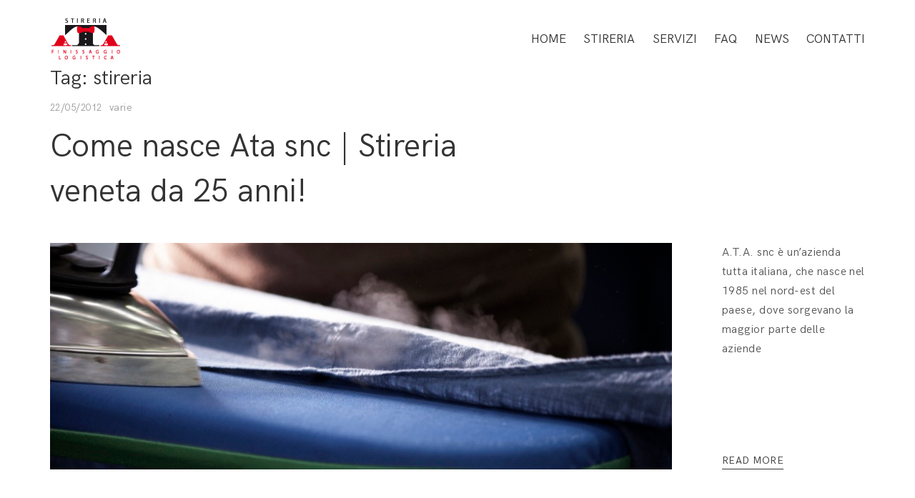

--- FILE ---
content_type: application/javascript
request_url: https://www.atasnc.it/wp-content/themes/halena/js/script.js?ver=1.5.9
body_size: 10598
content:
// JavaScript Document
(function ($) {
	"use strict";
	// makes sure the whole site is loaded	
	$(window).on('load', function () {

		// will first fade out the loading animation
		$(".preloader").fadeOut(500, function () {
			$("body").css({ 'visibility': 'visible' });
		});

		// if (!(/Android|iPhone|iPad|iPod|BlackBerry/i).test(navigator.userAgent || navigator.vendor || window.opera)) {
		// 	// youtube video
		// 	$(".player").each(function () {
		// 		var $this = $(this);
		// 		if ($this.hasClass('player-yt')) {
		// 			$this.YTPlayer();
		// 		}
		// 		else if ($this.hasClass('player-vimeo')) {
		// 			$this.vimeo_player();
		// 		}
		// 		//$(this).YTPlayer();
		// 	});
		// }
		// else {
		// 	// youtube video fallback
		// 	$(".player").each(function () {
		// 		$(this).addClass('player-background');
		// 	});
		// 	$('.section-video-controls').css({ 'display': 'none' });
		// }

		// youtube video
		$(".player").each(function () {
			var $this = $(this);

			if (!(/Android|iPhone|iPad|iPod|BlackBerry/i).test(navigator.userAgent || navigator.vendor || window.opera) || $this.hasClass('has-mobile-video')) {
				if ($this.hasClass('player-yt')) {
					$this.YTPlayer();
				}
				else if ($this.hasClass('player-vimeo')) {
					$this.vimeo_player();
				}
				//$(this).YTPlayer();
			}
			else {
				// youtube video fallback
				$this.addClass('player-background');
				$('.section-video-controls').css({ 'display': 'none' });
			}
		})

		if (!(/Android|iPhone|iPad|iPod|BlackBerry/i).test(navigator.userAgent || navigator.vendor || window.opera)) {
			// skrollr
			skrollr.init({
				smoothScrolling: false,
				mobileDeceleration: 0.004,
				forceHeight: false
			});
		}
		else if ($('body').hasClass('has-parallax-mobile')) {
			// skrollr
			skrollr.init({
				mobileCheck: function () {
					//hack - forces mobile version to be off
					return false;
				},
				smoothScrolling: false,
				mobileDeceleration: 0.004,
				forceHeight: false
			});
			$(".agni-slides").css({ "touch-action": "auto" });

		}
		else {
			// skrollr fallback
			$('html').addClass('no-Skrollr');
		}


		// Newsletter Popup window
		$('.agni-popup-box').each(function () {
			var $this = $(this);
			var visits = Cookies.get('visits') || 0;
			visits++;

			Cookies.set('visits', visits, { expires: 1, path: '/' });

			if (Cookies.get('visits') > 1) {
				$this.removeClass('agni-popup-box-show');
			}
			else {
				$this.addClass('agni-popup-box-show');
			}

			$this.find('.agni-popup-box-overlay, .agni-popup-box-close').on('click', function () {
				$this.removeClass('agni-popup-box-show');
			});

		})

	})

	jQuery(document).on('ready', function () {
		/*$('body:not(.vc_editor) .preloader').each(function(){
			if( $(this).data('preloader-style') == '1' ){
				$('body').jpreLoader({
					splashID: "#preloader-1",
					loaderVPos: '50%',
					autoClose: $(this).data('close-button'),
					closeBtnText: $(this).data('close-button-text'),
				}, function(){
					// callback
				});
			}
		})	*/
		//$("body").css({'visibility':'visible'}); 

		if ((/Android|iPhone|iPad|iPod|BlackBerry/i).test(navigator.userAgent || navigator.vendor || window.opera) && !$('body').hasClass('has-animation-mobile')) {
			$("div").removeClass('animate');
		}
		// browser check
		var is_chrome = navigator.userAgent.indexOf('Chrome') > -1;
		var is_explorer = navigator.userAgent.indexOf('MSIE') > -1 || navigator.appVersion.indexOf('Trident/') > 0;
		var is_firefox = navigator.userAgent.indexOf('Firefox') > -1;
		var is_safari = navigator.userAgent.indexOf("Safari") > -1;
		var is_opera = !!window.opera || navigator.userAgent.indexOf(' OPR/') >= 0;
		if ((is_chrome) && (is_safari)) { is_safari = false; }

		if (is_safari) {
			$('html').addClass('safari');
		}
		else if (is_explorer) {
			$('html').addClass('ie');
		}
		else if (is_firefox) {
			$('html').addClass('firefox');
		}
		else if (is_opera) {
			$('html').addClass('opera');
		}
		else {
			$('html').addClass('chrome');
		}

		// back to top			
		var offset = 400;
		var duration = 1000;
		$('.back-to-top').fadeOut(duration);
		$(window).on('scroll', function () {
			($(this).scrollTop() > offset) ? $('.back-to-top').fadeIn(duration) : $('.back-to-top').fadeOut(duration);
		});

		$('.back-to-top').on('click', function (event) {
			event.preventDefault();
			$('html, body').animate({ scrollTop: 0 }, duration);
			return false;
		})

		$.fn.agni_content_min_height_detection = function () {
			var $footer_height = $('.site-footer').height();
			var $header_height = $('.header-navigation-menu:not(.transparent-header-menu)').height();
			var $window_height = window.innerHeight;
			var new_height = $window_height - ($footer_height + $header_height);
			$("#content").css({ 'min-height': new_height + "px" })

		}
		if (window.innerHeight >= $(document).height()) {
			$(document).agni_content_min_height_detection();
		}

		// one page scroll
		$('.page-scroll a').on('click', function (event) {
			if ($(this).is('[href*="#"]')) {
				$('html, body').stop().animate({
					scrollTop: ($('.header-sticky').height() && !$('.header-sticky').hasClass('side-header-menu')) ? $(this.hash).offset().top - 50 : $(this.hash).offset().top,
				}, 1500, 'easeInOutExpo');
				event.preventDefault();
			}
		});

		// Agni Slider Image width Calculation
		$.fn.agni_slider_img_custom_width_calc = function () {
			$(this).each(function () {
				if (window.innerWidth >= 768 && window.innerWidth <= 991) {
					$(this).find('img').css({ 'max-width': $(this).data('width-tab') });
				}
				else if (window.innerWidth <= 767) {
					$(this).find('img').css({ 'max-width': $(this).data('width-mobile') });
				}
				else {
					$(this).find('img').css({ 'max-width': $(this).data('width') });
				}
			});
		}
		$('.agni-slide-image').each(function () {
			$(this).agni_slider_img_custom_width_calc();
		});
		$(window).on('resize', function () {
			$('.agni-slide-image').each(function () {
				$(this).agni_slider_img_custom_width_calc();
			});
		});

		// Agni Slider Content width Calculation
		$.fn.agni_slider_content_custom_width_calc = function () {
			$(this).each(function () {
				if (window.innerWidth >= 768 && window.innerWidth <= 991) {
					$(this).css({ 'max-width': $(this).data('content-width-tab') });
				}
				else if (window.innerWidth <= 767) {
					$(this).css({ 'max-width': $(this).data('content-width-mobile') });
				}
				else {
					$(this).css({ 'max-width': $(this).data('content-width') });
				}
			});
		}
		$('.agni_custom_content_width').each(function () {
			$(this).agni_slider_content_custom_width_calc();
		});
		$(window).on('resize', function () {
			$('.agni_custom_content_width').each(function () {
				$(this).agni_slider_content_custom_width_calc();
			});
		});

		// Agni Slider & Page Header Height Calculation
		$.fn.full_height_calc = function () {
			$(this).each(function () {
				var viewport_height = $(window).height();
				var top_bar_transparent = $('.header-top-bar').data('transparent');
				var top_bar_height = (top_bar_transparent !== undefined && top_bar_transparent != '1') ? $('.header-top-bar').height() : '';
				var navigation_menu_height = '';
				if (!$('.header-navigation-menu').is('.strip-header-menu, .side-header-menu')) {
					navigation_menu_height = ($('.header-navigation-menu').data('transparent') != '1') ? $('.header-navigation-menu').height() : '';
				}
				var border_header_footer = ($('.border-header-menu-footer').height()) ? $('.border-header-menu-footer').height() : '';
				var ignore_height = +navigation_menu_height + +top_bar_height + +border_header_footer;

				$(this).css('height', viewport_height - ignore_height)
			});
		}
		$.fn.custom_height_calc = function () {
			$(this).each(function () {
				if (window.innerWidth >= 768 && window.innerWidth <= 1024) {
					$(this).css({ 'height': $(this).data('height-tab') });
				}
				else if (window.innerWidth <= 767) {
					$(this).css({ 'height': $(this).data('height-mobile') });
				}
				else {
					$(this).css({ 'height': $(this).data('height') });
				}
			});
		}

		// Agni Slider function
		$.fn.agni_slider = function () {
			var $this = $(this);
			if ($this.data('slider-choice') == '1') {
				$this.full_height_calc();
				$(window).on('resize', function () {
					$('.agni-slider').full_height_calc();
				});
			}
			else if ($this.data('slider-choice') == '2') {
				$this.custom_height_calc();
				$(window).on('resize', function () {
					$('.agni-slider').custom_height_calc();
				});
			}

			$this.slick({
				slide: '.agni-slide',
				slidesToScroll: 1,
				slidesToShow: $this.data('slider-slide-to-show'), //1,
				autoplay: $this.data('slider-autoplay'),
				autoplaySpeed: $this.data('slider-autoplay-speed'),
				appendArrows: $this.children('.slick-nav'),
				appendDots: $this.children('.slick-nav'),
				arrows: $this.data('slider-arrows'),
				nextArrow: $this.data('slider-arrows-next'),
				prevArrow: $this.data('slider-arrows-prev'),
				centerMode: $this.data('slider-center-mode'),
				dots: $this.data('slider-dots'),
				fade: $this.data('slider-fade'),
				draggable: $this.data('slider-draggable'),
				infinite: $this.data('slider-infinite'),
				speed: $this.data('slider-speed'),
				rtl: $this.data('rtl'),
				responsive: [{
					breakpoint: 1200, //large
					settings: {
						slidesToShow: $this.data('slider-slide-to-show-1200'),
					}
				}, {
					breakpoint: 992, //desktop
					settings: {
						slidesToShow: $this.data('slider-slide-to-show-992'),
					}
				}, {
					breakpoint: 768, //mobile
					settings: {
						slidesToShow: $this.data('slider-slide-to-show-768'),
					}
				}],
			});
		}

		// Agni Slider 
		$('.agni-slider').each(function () {
			$(this).agni_slider();
		});

		// Gradient Map Overlay
		$('.gradient-map-overlay').each(function () {
			var gm_value = $(this).data('gm');
			GradientMaps.applyGradientMap($(this)[0], gm_value);
		});

		// Particle ground function
		$.fn.agni_particle_ground = function () {
			$(this).particleground({
				density: 12000, // How many particles will be generated: one particle every n pixels
				dotColor: $(this).data('color'),
				lineColor: $(this).data('color'),
				particleRadius: 3, // Dot size
				lineWidth: 0.35,
				proximity: 75, // How close two dots need to be before they join
				parallaxMultiplier: 15, // The lower the number, the more extreme the parallax effect
			});
		}

		// Particle ground
		$('.particles').each(function () {
			$(this).agni_particle_ground();
		})

		// Strip menu
		$.fn.is_visible = function () {
			return this.css('visibility');
		};

		$.fn.visibilityToggle = function () {
			return this.css('visibility', function (i, visibility) {
				return (visibility == 'visible') ? 'hidden' : 'visible';
			});
		};

		$('.strip-header-menu .strip-header-menu-toggle').on('click', function (t) {
			t.preventDefault();
			if ($(this).parents('.strip-header-bar').siblings('.strip-header-menu-container').css('visibility') == 'hidden') {
				$(this).parents('.strip-header-menu').addClass('strip-header-menu-opened');
				$('.strip-header-menu-content').css({ 'left': '250px' });
			}
			else {
				$(this).parents('.strip-header-menu').removeClass('strip-header-menu-opened');
				$('.strip-header-menu-content').css({ 'left': '0px' });
			}

			var burg_text = $(this).children('.burg-text').data('burg-text');
			var burg_text_active = $(this).children('.burg-text').data('burg-text-active');
			var burg_text_display = $(this).children('.burg-text').text();

			if (burg_text == burg_text_display) {
				$(this).children('.burg-text').text(burg_text_active).animate(5000);
			}
			else {
				$(this).children('.burg-text').text(burg_text).animate(5000);
			}

		});

		// Header toggle class for offset function
		$.fn.agni_offset_toggle_class = function (offset, selector, reverse) {
			if (reverse == 1) {
				($(window).scrollTop() < offset) ? $(this).addClass(selector) : $(this).removeClass(selector);
			}
			else {
				($(window).scrollTop() < offset) ? $(this).removeClass(selector) : $(this).addClass(selector);
			}
			return this;
		};

		// Header spacer function
		$.fn.agni_spacer = function () {
			var $headerMenuHeight = (window.innerWidth < 1200) ? $('.header-navigation-menu:not(.transparent-header-menu)').height() : $('.header-navigation-menu:not(.transparent-header-menu, .side-header-menu)').height();
			var $headerTopHeight = ($('.header-top-bar:not(.transparent-header-menu)').is(":visible")) ? $('.header-top-bar:not(.transparent-header-menu)').height() : 0;
			var $spacerHeight = $headerTopHeight + $headerMenuHeight;
			$('.spacer').css({ 'height': $spacerHeight });
			return this;
		};

		// Header menu sticky
		$('.header-navigation-menu').each(function () {
			var $element = $(this);
			// Header Sticky
			if ($element.data('sticky') == '1') {
				$element.agni_offset_toggle_class(400, 'top-sticky');
				$(window).on('scroll', function () {
					$element.agni_offset_toggle_class(400, 'top-sticky');
				});

				if ($element.data('sticky-fancy') == '1') {
					// Hide Header on on scroll down
					var lastScrollTop = 0;
					var min = 10;
					var topvalue = ($('#wpadminbar').outerHeight()) ? $('#wpadminbar').outerHeight() : 0;
					var navbarHeight = $element.outerHeight();
					$(window).on('scroll', function (event) {
						if ($element.hasClass('header-sticky-nav-up')) {
							$('.header-sticky-nav-up').css({ 'top': -navbarHeight + topvalue });
						}
						else {
							$('.header-sticky-nav-down').css({ 'top': topvalue });
						}

						var st = $(this).scrollTop();
						// Make sure they scroll more than min value
						if (Math.abs(lastScrollTop - st) <= min)
							return;

						// If they scrolled down and are past the navbar, add class .nav-up.
						// This is necessary so you never see what is "behind" the navbar.
						if (st > lastScrollTop && st > navbarHeight) {
							// Scroll Down
							$element.removeClass('header-sticky-nav-down').addClass('header-sticky-nav-up');
							$('.agni-nav-menu').css({ 'top': '' });
						} else {
							// Scroll Up
							if (st + $(window).height() < $(document).height()) {
								$element.removeClass('header-sticky-nav-up').addClass('header-sticky-nav-down');
								if ($('.agni-nav-menu').hasClass('agni-nav-menu-sticky')) {
									$('.agni-nav-menu').css({ 'top': '50px' });
								}
								else {
									$('.agni-nav-menu').css({ 'top': '' });
								}
							}
						}

						lastScrollTop = st;
					});
				}
			}

			// Header Transparent
			if ($element.data('transparent') == '1') {
				$element.agni_offset_toggle_class(400, 'transparent-header-menu', 1);
				$(window).on('scroll', function () {
					$element.agni_offset_toggle_class(400, 'transparent-header-menu', 1);
				});
			}
			// Header Shrink
			if ($element.data('shrink') != '1' && $element.hasClass('header-sticky')) {
				$element.agni_offset_toggle_class(400, 'shrink-header-menu');
				$(window).on('scroll', function () {
					$element.agni_offset_toggle_class(400, 'shrink-header-menu');
				});
			}

			// Header Spacer
			if ($element.data('transparent') != '1') {
				$element.agni_spacer();
				$(window).on('resize', function () {
					$element.agni_spacer();
				})
			}

		});

		// Header Cart
		$('.header-cart-toggle .cart-contents:not(.cart-link-enable)').on('click', function (c) {
			c.preventDefault();
		})

		// Header Search
		$('.header-search-toggle').on('click', function (c) {

			$('.header-search').removeClass('search-invisible');

			setTimeout(function () {
				$('.header-search #agnidgwt-wcas-search').focus();
			}, 800);

		});

		$('.header-search .header-search-close').on('click', function () {
			$('.header-search').addClass('search-invisible');
		});


		// tab-nav-menu
		$.fn.agni_tab_nav_menu_accordion = function (option) {
			var obj,
				item;
			var options = $.extend({
				Speed: 220,
				autostart: true,
				autohide: 1
			},
				option);
			obj = $(this);

			obj.find('.tab-nav-menu-content li.menu-item-has-children').append('<span class="has-dropdown-menu"></span>');
			if (obj.data('page-link') == 1) {
				item = obj.find("ul").parent("li").children("span");
			}
			else {
				item = obj.find("ul").parent("li").children("a, span");
			}
			item.attr("data-option", "off");

			item.unbind('click').on("click", function (m) {
				m.preventDefault();
				var a = $(this);
				if (options.autohide) {
					a.parent().parent().find("a[data-option='on']").parent("li").children("ul").slideUp(options.Speed / 1.2,
						function () {
							$(this).parent("li").children("a").attr("data-option", "off");
						})
				}
				if (a.attr("data-option") == "off") {
					a.parent("li").children("ul").slideDown(options.Speed,
						function () {
							a.attr("data-option", "on");
						});
				}
				if (a.attr("data-option") == "on") {
					a.attr("data-option", "off");
					a.parent("li").children("ul").slideUp(options.Speed)
				}
			});
			if (options.autostart) {
				obj.find("a").each(function () {

					$(this).parent("li").parent("ul").slideDown(options.Speed,
						function () {
							$(this).parent("li").children("a").attr("data-option", "on");
						})
				})
			}

		}

		$('.header-menu-toggle').on('click', function (e) {
			e.preventDefault();
			$('.tab-nav-menu >ul >li').animate({
				opacity: 0
			}, 200).animate({
				bottom: '-25px'
			}, 50);

			if ($('.tab-nav-menu-wrap').hasClass('tab-invisible')) {
				$('.tab-nav-menu-wrap').removeClass('tab-invisible');
				//$('.tab-nav-menu').removeClass('tab-invisible');
				$(this).find('.burg').addClass('activeBurg');
			}
			else {
				$('.tab-nav-menu-wrap').addClass('tab-invisible');
				//$('.tab-nav-menu').addClass('tab-invisible');
				$(this).find('.burg').removeClass('activeBurg');
			}
			$('.tab-nav-menu-wrap .tab-nav-menu-overlay').on('click', function () {
				$('.tab-nav-menu-wrap').addClass('tab-invisible');
			});
			var delay = 600;
			var duration = 400;
			if ($(".header-navigation-menu").hasClass("strip-header-menu")) {
				delay = 250;
			}
			$('.tab-nav-menu >ul >li').each(function () {
				$(this).delay(delay).animate({
					opacity: 1,
					bottom: 0,
				}, duration);
				delay += 150;
			});
		})

		$(".tab-nav-menu").agni_tab_nav_menu_accordion({
			Speed: 200,
			autostart: false,
			autohide: true
		});
		if (!$('.header-navigation-menu').hasClass('strip-header-menu') || window.innerWidth <= 1199) {
			$(".header-navigation-menu .tab-nav-menu-content li:not('.menu-item-has-children') a").on('click', function (m) {
				/*$('.tab-nav-menu').animate({
					opacity: 0
				}, 100 );
				$('.tab-nav-menu').delay(600).animate({
					right: '-100%'
				}, 50 );
				$('.tab-nav-menu').delay(700).animate({
					opacity: 1
				}, 50 );*/
				$('.tab-nav-menu-wrap').removeClass('tab-visible').addClass('tab-invisible');
				$('.header-menu-toggle').find('.burg').removeClass('activeBurg');
			});
		}

		// Footer Sticky
		$.fn.footer_height_detection = function () {
			$this = $(this);
			return (window.innerWidth > 991) ? $this.siblings('.content').css({ 'margin-bottom': $this.height() }) : $this.siblings('.content').css({ 'margin-bottom': '0' });
		}
		$('.has-sticky-footer').footer_height_detection();
		$(window).on('resize', function () {
			$('.has-sticky-footer').footer_height_detection();
		});

		// Custom Nav menu Sticky
		$('.agni-nav-menu').each(function () {
			var $element = $(this);
			var distance = $element.offset().top;
			$(this).parents('.section-row').css({ 'z-index': '1' });
			if ($('.header-navigation-menu').data('sticky') == '1' && !$('.header-navigation-menu').data('sticky-fancy') == '1') {
				distance = $element.offset().top - 50;
			}
			if ($element.data('sticky') == '1') {
				$element.agni_offset_toggle_class(distance, 'agni-nav-menu-sticky');
				$(window).on('scroll', function () {
					$element.agni_offset_toggle_class(distance, 'agni-nav-menu-sticky');
					if ($('.header-navigation-menu').data('sticky') == '1' && !$('.header-navigation-menu').data('sticky-fancy') == '1') {
						if ($('.agni-nav-menu').hasClass('agni-nav-menu-sticky')) {
							$('.agni-nav-menu-sticky').css({ 'top': '50px' });
						}
						else {
							$('.agni-nav-menu').css({ 'top': '' });
						}
					}
				});
			}
		});

		// mbYTPlayer controls 
		$('.player').each(function () {
			// $(this).on("YTPPlay", function (e) {
			// 	$(this).siblings('div').children('.command-play').css({ 'display': 'none' });
			// 	$(this).siblings('div').children('.command-pause').css({ 'display': 'inline-block' });
			// });
			// $(this).on("YTPPause", function (e) {
			// 	$(this).siblings('div').children('.command-pause').css({ 'display': 'none' });
			// 	$(this).siblings('div').children('.command-play').css({ 'display': 'inline-block' });
			// });

			// $(this).siblings('div').find('.command-play').click(function (event) {
			// 	event.preventDefault();
			// 	$(this).parent('div').parent('div').find(".player").YTPPlay();
			// })
			// $(this).siblings('div').find('.command-pause').click(function (event) {
			// 	event.preventDefault();
			// 	$(this).parent('div').parent('div').find(".player").YTPPause();
			// })

			var $this = $(this);
			var $btn_div = $this.siblings('.section-video-controls');


			$this.on("YTPPlay", function (e) {
				$btn_div.find('.command-play').css({ 'display': 'none' });
				$btn_div.find('.command-pause').css({ 'display': 'inline-block' });
			});
			$this.on("YTPPause", function (e) {
				$btn_div.find('.command-pause').css({ 'display': 'none' });
				$btn_div.find('.command-play').css({ 'display': 'inline-block' });
			});

			$btn_div.find('.command-play').click(function (event) {
				event.preventDefault();
				$this.YTPPlay();
			})
			$btn_div.find('.command-pause').click(function (event) {
				event.preventDefault();
				$this.YTPPause();
			})

		});

		// Before & After Slider
		$('.ba-slider').each(function () {
			$(this).beforeAfter();
		});

		// Mile Count up function
		$.fn.agni_milestone_count = function (options) {
			$('.mile-count .count').each(function () {
				if ($(this).data('count-animation') == '1') {
					var defaults = {
						startVal: 0,
						endVal: $(this).attr("data-count"),
						duration: 1.5,
						options: {
							useEasing: true,
							useGrouping: true,
							decimals: '',
							separator: $(this).attr("data-sep"),
							prefix: $(this).attr("data-pre"),
							suffix: $(this).attr("data-suf")
						}
					},
						options = $.extend({}, defaults, options);
					var mile_count = new countUp(this, options.startVal, options.endVal, options.decimals, options.duration, options.options);

					var $element = $(this);
					$element.waypoint(function () {
						mile_count.start();
						this.destroy();
					}, {
						offset: $element.data('animation-offset')
					})
				}
			})
		};
		$('.mile-count .count').each(function () {
			if ($(this).data('count-animation') == '1') {
				$(this).agni_milestone_count();
			}
		});

		// Caorusel 
		$.fn.agni_carousel = function () {
			var $this = $(this);
			$this.imagesLoaded(function () {
				$this.slick({
					slidesToScroll: 1,
					slidesToShow: $this.data('carousel-slide-to-show'), //1,
					autoplay: $this.data('carousel-autoplay'),
					autoplaySpeed: $this.data('carousel-autoplay-speed'),
					nextArrow: $this.data('carousel-arrow-next'),
					prevArrow: $this.data('carousel-arrow-prev'),
					appendArrows: $this.siblings('.slick-nav'),
					appendDots: $this.siblings('.slick-nav'),
					arrows: $this.data('carousel-arrows'),
					centerMode: $this.data('carousel-center-mode'),
					dots: $this.data('carousel-dots'),
					draggable: $this.data('carousel-draggable'),
					infinite: $this.data('carousel-infinite'),
					pauseOnFocus: $this.data('carousel-pause-on-focus'),
					speed: $this.data('carousel-speed'),
					swipe: $this.data('carousel-swipe'),
					swipeToSlide: $this.data('carousel-swipe-to-scroll'),
					rtl: $this.data('rtl'),
					//mobileFirst: true,
					responsive: [{
						breakpoint: 1200, //large
						settings: {
							slidesToShow: $this.data('carousel-slide-to-show-1200'),
						}
					}, {
						breakpoint: 992, //desktop
						settings: {
							slidesToShow: $this.data('carousel-slide-to-show-992'),
						}
					}, {
						breakpoint: 768, //mobile
						settings: {
							slidesToShow: $this.data('carousel-slide-to-show-768'),
						}
					}],
				});
			});
		}

		// Carousel Posts function	
		$.fn.carousel_posttype = function () {
			$(this).slick({
				autoplay: $(this).data('posttype-autoplay'),
				autoplaySpeed: $(this).data('posttype-autoplay-timeout'),
				pauseOnHover: $(this).data('posttype-autoplay-hover'),
				speed: $(this).data('posttype-autoplay-speed'),
				nextArrow: '<i class="ion-ios-arrow-thin-left"></i>',
				prevArrow: '<i class="ion-ios-arrow-thin-right"></i>',
				dots: $(this).data('posttype-pagination'),
				infinite: $(this).data('posttype-loop'),
				slidesToShow: $(this).data('post-1200'),
				slidesToScroll: 1,
				swipeToSlide: true,
				rtl: $(this).data('rtl'),
				mobileFirst: true,
				responsive: [{
					breakpoint: 991,
					settings: {
						slidesToShow: $(this).data('post-992'),
					}

				}, {

					breakpoint: 767,
					settings: {
						slidesToShow: $(this).data('post-768'),
					}

				}, {

					breakpoint: 0,
					settings: {
						slidesToShow: $(this).data('post-0'),
					}

				}]

			});
		};

		// carousel testimonials function
		$.fn.carousel_agni_hotspot = function () {
			$(this).slick({
				autoplay: false,
				arrows: true,
				dots: false,
				infinite: false,
				prevArrow: '<div class="slick-arrow-prev"><span class="agni-slick-arrows"><i class="icon-arrows-left"></span></div>',
				nextArrow: '<div class="slick-arrow-next"><span class="agni-slick-arrows"><i class="icon-arrows-right"></span></div>',
				slidesToShow: 1,
				slidesToScroll: 1,
				swipeToSlide: true,
				rtl: $(this).data('rtl'),

			})
		};

		// sharing popup function
		$.fn.post_sharing_buttons = function () {
			$(this).find('a:not(.email)').on('click', function (s) {
				s.preventDefault();
				window.open($(this).attr('href'), 'popUpWindow', 'height=700, width=800, left=10, top=10, resizable=yes, scrollbars=yes, toolbar=yes, menubar=no, location=no, directories=no, status=yes');
			})
		};

		// Photoswipe popup gallery
		$.fn.custom_gallery_photoswipe_popup = function () { // the containers for all your galleries	
			$(this).photoswipeimage({
				bgOpacity: 1,
				loop: true,
				shareEl: false,
				thumb: true, //added by agnihd
			});
		}


		// Photoswipe popup video
		$.fn.custom_html_photoswipe_popup = function () {
			$(this).photoswipehtml({
				history: false,
				focus: false,
				showAnimationDuration: 0,
				hideAnimationDuration: 0,
				closeOnScroll: false,
				bgOpacity: 0.8,
				fullscreenEl: false,
				shareEl: false,
			});
		}

		// Agni Gallery	
		$.fn.agni_gallery = function () {
			var $gallery_container = $(this);
			var $gallery_row = '.agni-gallery-row:not(.agni-carousel)';
			$gallery_container.imagesLoaded(function () {
				if ($gallery_container.find($gallery_row).data('grid-layout') == 'fitRows') {
					$gallery_container.find($gallery_row).isotope({
						itemSelector: '.agni-gallery-column',
						layoutMode: 'fitRows',
						fitRows: {
							columnWidth: '.grid-sizer',
						}
					});
				}
				else if ($gallery_container.find($gallery_row).data('grid-layout') == 'masonry') {
					$gallery_container.find($gallery_row).isotope({
						itemSelector: '.agni-gallery-column',
						layoutMode: 'masonry',
						masonry: {
							columnWidth: '.grid-sizer',
						}
					});
				}
			});
		}

		// Agni Portfolio function for isotope & filter
		$.fn.agni_portfolio = function () {
			var $portfolio_container = $(this);
			var $portfolio_row = '.portfolio-row:not(.carousel-portfolio)';
			$portfolio_container.imagesLoaded({ background: '.portfollio-thumbnail-bg' }, function () {
				if ($portfolio_container.find($portfolio_row).data('grid') == 'masonry') {
					$portfolio_container.find($portfolio_row).isotope({
						itemSelector: '.portfolio-column',
						layoutMode: 'masonry',
						masonry: {
							columnWidth: '.grid-sizer'
						}
					});
				}
				/*else if( $portfolio_container.find($portfolio_row).data('grid') == 'fitRows' ){
					$portfolio_container.find($portfolio_row).isotope({
						itemSelector: '.portfolio-column',
						layoutMode: 'fitRows',
						fitRows: {
							columnWidth: '.grid-sizer',
						}
					});
				}*/

			});
			// filter
			$('.filter a').on('click', function (e) {
				$portfolio_container.find('.portfolio-column').removeClass('animate animated fadeInUp');
				e.preventDefault();
				$(this).addClass('active');
				$(this).parent().siblings().find('a').removeClass('active');

				var selector = $(this).attr('data-filter');
				$portfolio_container.find($portfolio_row).isotope({ filter: selector })
				$('.portfolio-column').each(function () {
					if (!$(this).hasClass(selector.replace(".", ""))) {
						$(this).addClass('filterhide');
					}
					else {
						$(this).removeClass('filterhide');
					}

				});
			});
		}

		// Agni Gallery call
		$('.agni-gallery').each(function () {
			$(this).agni_gallery();
		})

		// Agni Portfolio call
		$('.portfolio-container').each(function () {
			$(this).agni_portfolio();
		})

		//Circle bar
		$('.chart').each(function () {
			var $element = $(this);

			$element.waypoint(function () {
				$element.easyPieChart({
					barColor: $element.data('barcolor'),
					trackColor: $element.data('trackcolor'),
					scaleColor: $element.data('scalecolor'),
					easing: $element.data('animation'),
					scaleLength: $element.data('scalelength'),
					lineCap: $element.data('linecap'),
					lineWidth: $element.data('linewidth'),
					size: $element.data('size'),
					onStep: function (from, to, percent) {
						$(this.el).find('.percent').text(Math.round(percent));
					}
				});
				this.destroy();
			}, {
				offset: $element.data('animation-offset')
			});
		});


		$('.progress-bar-animate').each(function () {
			var $element = $(this);

			$element.waypoint(function () {
				if ($element.attr('role') == 'progressbar') {
					$element.css({ 'width': $element.attr('aria-valuenow') + '%' });
				}
				this.destroy();
			}, {
				offset: $element.data('animation-offset')
			});
		});

		// Carousel 
		$('.agni-carousel').each(function () {
			$(this).agni_carousel();
		});

		// Carousel Posts, Portfolio & Products
		$('.carousel-post, .carousel-portfolio').each(function () {
			$(this).carousel_posttype();
		});


		if ($('.custom-gallery').length != 0 || $('.custom-image').length != 0 || $('.custom-video-link button').length != 0) {
			var $pswp_wrapper = '<div class="pswp" tabindex="-1" role="dialog" aria-hidden="true"><div class="pswp__bg"></div><div class="pswp__scroll-wrap"><div class="pswp__container"><div class="pswp__item"></div><div class="pswp__item"></div><div class="pswp__item"></div></div><div class="pswp__ui pswp__ui--hidden"><div class="pswp__top-bar pswp--svg"><div class="pswp__counter"></div><button class="pswp__button pswp__button--close" title="Close (Esc)"></button><button class="pswp__button pswp__button--fs" title="Toggle fullscreen"></button><button class="pswp__button pswp__button--zoom" title="Zoom in/out"></button><div class="pswp__preloader"><div class="pswp__preloader__icn"><div class="pswp__preloader__cut"><div class="pswp__preloader__donut"></div></div></div></div></div><button class="pswp__button pswp__button--arrow--left" title="Previous (arrow left)"> </button><button class="pswp__button pswp__button--arrow--right" title="Next (arrow right)"> </button><div class="pswp__caption"><div class="pswp__caption__center"></div></div></div></div></div>';
			$('body').append($pswp_wrapper);
		}
		// PhotoSwipe Popup Gallery
		$('.custom-gallery, .custom-image').each(function () {
			$(this).custom_gallery_photoswipe_popup();
		});

		// PhotoSwipe Popup html
		$('.custom-video-link button').each(function () {
			$(this).custom_html_photoswipe_popup();
		});

		// sharing popup
		$('.sharing-buttons').each(function () {
			$(this).post_sharing_buttons();
		});

		// portfolio sticky conent
		if ($('.portfolio-single-content').hasClass('has-fixed-single-content') && window.innerWidth > 767) {
			var $this = $('.portfolio-single-content');
			$this.imagesLoaded(function () {
				$this.sticky('.portfolio-single-row');
			});
		}

		$.fn.portfolio_thumbnail_height_detection = function ($gutter) {
			$(this).each(function () {
				function gcd(a, b) {
					return (b == 0) ? a : gcd(b, a % b);
				}

				var $actual_width = $(this).data('thumbnail-width');
				var $actual_height = $(this).data('thumbnail-height');
				var $bottom_caption_height = $(this).find('.portfolio-bottom-caption').innerHeight();
				var $desired_width = $(this).width();

				var r = gcd($actual_width, $actual_height);

				if ($(this).hasClass('width2x')) {
					$desired_width = $desired_width - $gutter;
				}
				else if ($(this).hasClass('width3x')) {
					$desired_width = $desired_width - ($gutter * 2);
				}
				else {
					$desired_width = $desired_width;
				}

				var $thumbnail_height = Math.round($desired_width * ($actual_height / r) / ($actual_width / r));
				if ($(this).hasClass('height2x')) {
					$thumbnail_height = $thumbnail_height + $gutter + $bottom_caption_height;
				}
				else if ($(this).hasClass('height3x')) {
					$thumbnail_height = $thumbnail_height + ($gutter * 2) + ($bottom_caption_height * 2);
				}

				$(this).find('.portfolio-thumbnail').css({ 'height': $thumbnail_height });
			})

		}

		$.fn.custom_thumbnail_height_detection = function ($args) {
			$(this).each(function () {
				var $par_el = $args[0];
				var $cap_el = $args[1];
				var $gutter = $(this).parents($par_el).parent().data('gutter');
				function gcd(a, b) {
					return (b == 0) ? a : gcd(b, a % b);
				}

				var $actual_width = $(this).data('thumbnail-width');
				var $actual_height = $(this).data('thumbnail-height');
				var $bottom_caption_height = 0;
				if ($(this).parents($par_el).parent().hasClass('shop-cat-hover-style-1')) {
					var $bottom_caption_height = $(this).siblings($cap_el).innerHeight();
				}

				var $desired_width = $(this).width();

				var r = gcd($actual_width, $actual_height);

				if ($(this).hasClass('width2x')) {
					$desired_width = $desired_width - $gutter;
				}
				else if ($(this).hasClass('width3x')) {
					$desired_width = $desired_width - ($gutter * 2);
				}
				else {
					$desired_width = $desired_width;
				}

				var $thumbnail_height = Math.round($desired_width * ($actual_height / r) / ($actual_width / r));

				if ($(this).parents($par_el).hasClass('height2x') && !$(this).parents($par_el).hasClass('width2x')) {
					$thumbnail_height = $thumbnail_height + $gutter + $bottom_caption_height;
				}
				else if ($(this).parents($par_el).hasClass('height3x') && !$(this).parents($par_el).hasClass('width3x')) {
					$thumbnail_height = $thumbnail_height + ($gutter * 2) + ($bottom_caption_height * 2);
				}

				$(this).css({ 'height': $thumbnail_height });
			})

		}

		var $args = ['.shop-column', '.product-category-title'];
		$('.agni-custom-product-categories:not(.ignore-thumbnail-settings) .agni-custom-cropped-thumbnail').custom_thumbnail_height_detection($args);

		// Portfolio thumbnail height & Gutter corrections
		$('.portfolio-container .portfolio-row:not(.ignore-thumbnail-settings)').each(function () {
			if ($(this).data('gutter') > 0 && !$(this).hasClass('portfolio-no-gutter')) {
				var $gutter = $(this).data('gutter');
				$(this).find('.portfolio-column').each(function () {
					if (window.innerWidth > 767 && $(this).data('hardcrop') == true) {
						$(this).portfolio_thumbnail_height_detection($gutter);
						$(window).on('resize', function () {
							$('.portfolio-column').portfolio_thumbnail_height_detection($gutter)
						})
					}

				})
			}

		});

		// Column BG 
		$.fn.agni_column_edge_calculation = function () {
			$(this).each(function () {
				var $this = $(this);
				var $elm_width = $this.width();
				var $left_offset = $this.offset().left;
				var $right_offset = (window.innerWidth - ($this.offset().left + $this.outerWidth()));
				if (window.innerWidth > 767) {
					if ($this.data('bg-edge') == 'left') {
						$this.find('.section-column-bg, .section-column-bg-overlay').css({
							"width": $elm_width + $left_offset,
							'transform': 'translateX(-' + $left_offset + 'px)',
						});
					}
					else if ($this.data('bg-edge') == 'right') {
						$this.find('.section-column-bg, .section-column-bg-overlay').css({
							"width": $elm_width + $right_offset,
						});
					}
				}
			})
		}

		// Column BG 
		$('.section-column-bg-container.has-bg-edge').agni_column_edge_calculation();
		$(window).on('resize', function () {
			$('.section-column-bg-container.has-bg-edge').agni_column_edge_calculation();
		})

		// Empty Space
		$('.agni_empty_space').custom_height_calc();
		$(window).on('resize', function () {
			$('.agni_empty_space').custom_height_calc();
		})

		// Responsive CSS
		$.fn.custom_css_responsive = function () {
			$(this).each(function () {
				var $this = $(this);
				var $old_css = '', $new_css = '', $existing_css = '';
				$old_css = ($this.attr('style')) ? $this.attr('style') : '';
				if ($this.data('css-existing')) {
					$old_css = $(this).data('css-existing');
				}
				if ($this.data('css-mobile') && window.innerWidth <= 767) {
					$new_css = $this.data('css-mobile');
				}
				else if ($this.data('css-tab') && window.innerWidth <= 991) {
					$new_css = $this.data('css-tab');
				}
				else if ($this.data('css-default')) {
					$new_css = $this.data('css-default');
				}
				$old_css = $old_css.replace($new_css, '');
				if ($old_css != '' || $new_css != '') {
					$new_css = $old_css + $new_css;
				}
				$this.attr('style', $new_css);
			});
		}
		$('.agni_custom_design_css').custom_css_responsive();
		$(window).on('resize', function () {
			$('.agni_custom_design_css').custom_css_responsive();
		})

		// Icon 
		$('.icon-has-border.hover-icon-has-background').hover(function () {
			$(this).parents('.agni-icon').removeClass('icon-background-transparent');
		}, function () {
			$(this).parents('.agni-icon').addClass('icon-background-transparent');
		})

		$('.agni-icon.has-svg').each(function () {
			var $icon_id = $(this).find('.agni-svg-icon').attr('id');
			var $icon_type = $(this).find('.agni-svg-icon').data('type');
			var $icon_file = $(this).find('.agni-svg-icon').data('file');
			new Vivus($icon_id, { type: 'delayed', file: $icon_file, delayStart: 300, duration: 150, pathTimingFunction: Vivus.EASE_OUT });
		})
		$('.header-toggle-icon-svg').each(function () {
			var $icon_id = $(this).attr('id');
			//var $icon_type = $(this).find('.agni-svg-icon').data('type');
			var $icon_file = $(this).data('file');
			new Vivus($icon_id, { type: 'delayed', file: $icon_file, delayStart: 300, duration: 150, pathTimingFunction: Vivus.EASE_OUT });
		});

		// Swap image
		$.fn.agni_swapimage = function () {
			$(this).find('.agni-image-figure').each(function () {
				var $img_el = $(this);
				if ($img_el.hasClass('active')) {
					$img_el.removeClass('active');
				}
				else {
					$img_el.addClass('active');
				}
			})
		}

		$('.agni-image-swapimage').click(function () {
			$(this).agni_swapimage();
		})

		// Hotspot Pin
		if ($('.agni-hotspot-scalize').length != 0) {
			$('.agni-hotspot-scalize').scalize({
				selector: '.scalize-item-point',
				styleSelector: 'scalize-item-point-content',
				animationPopoverIn: 'fadeIn',
				animationPopoverOut: 'fadeOut',
			})
		}

		$('.agni-hotspot-slider').each(function () {
			$(this).carousel_agni_hotspot();
		})
		$('.agni-hotspot-simple .agni-hotspot-pin').each(function () {
			var $this = $(this);
			var $el = $this.parent('.hotspot-content');
			var $this_overlay = $this.children('.agni-hotspot-pin-overlay');
			$this.on('click', function () {
				console.log("triggered");
				if ($el.hasClass('active')) {
					$el.removeClass('active');
				}
				else {
					$el.addClass('active');
				}

			})
		})

		// Sticky for shop sidebar
		$.fn.agni_shop_sticky_sidebar = function () {
			if (window.innerWidth > 991) {
				$(this).stickySidebar({
					topSpacing: 100,
					bottomSpacing: 65,
					containerSelector: '.shop-page-container',
					//innerWrapperSelector: '.single-product-description-inner'
				});
			}
		}
		$('.shop-page-container.has-sidebar-sticky .shop-sidebar').agni_shop_sticky_sidebar();


		// To do: Sticky for shop single
		$.fn.agni_shop_sticky_single = function () {
			$(this).stickySidebar({
				topSpacing: 100,
				bottomSpacing: 65,
				containerSelector: '.single-product-container',
				//innerWrapperSelector: '.single-product-description-inner'
			});
		}
		$('.product-style-3.has-single-sticky .single-product-description').agni_shop_sticky_single();


		// coming soon countdown
		$('.countdown').each(function () {
			// Coming Soon
			var $date = $(this).data('counter');
			var $label = $(this).data('label');
			$(this).countdown({
				date: $date, // add the countdown's end date (i.e. 3 november 2012 12:00:00)
				format: "on", // on (03:07:52) | off (3:7:52) - two_digits set to ON maintains layout consistency
				label: $label // add the countdown's label (i.e Day|Days|Hour|Hours|Minute|Minutes|Second|Seconds)
			});
		});

		// Waypoint Animation
		$('.animate').each(function () {
			var $element = $(this);

			$element.waypoint(function () {
				$element.addClass($element.data('animation') + ' animated').css('visibility', 'visible').one('webkitAnimationEnd mozAnimationEnd MSAnimationEnd oanimationend animationend', function () {
					$(this).removeClass($element.data('animation') + ' animated');
				});
				this.destroy();
			}, {
				offset: $element.data('animation-offset')
			});
		});

		$.fn.initializeMap_v2 = function ($args) {
			switch ($args[3]) {
				case 2:
					var styles = [{ "stylers": [{ "hue": "#ff1a00" }, { "invert_lightness": true }, { "saturation": -100 }, { "lightness": 33 }, { "gamma": 0.5 }] }, { "featureType": "water", "elementType": "geometry", "stylers": [{ "color": "#2D333C" }] }];
					break;
				case 3:
					var styles = [{ "featureType": "administrative", "elementType": "labels.text.fill", "stylers": [{ "color": "#444444" }] }, { "featureType": "landscape", "elementType": "all", "stylers": [{ "color": "#f2f2f2" }] }, { "featureType": "poi", "elementType": "all", "stylers": [{ "visibility": "off" }] }, { "featureType": "road", "elementType": "all", "stylers": [{ "saturation": -100 }, { "lightness": 45 }] }, { "featureType": "road.highway", "elementType": "all", "stylers": [{ "visibility": "simplified" }] }, { "featureType": "road.arterial", "elementType": "labels.icon", "stylers": [{ "visibility": "off" }] }, { "featureType": "transit", "elementType": "all", "stylers": [{ "visibility": "off" }] }, { "featureType": "water", "elementType": "all", "stylers": [{ "color": $args[4] }, { "visibility": "on" }] }];
					break;
				case 4:
					var styles = [{ "featureType": "all", "elementType": "labels.text.fill", "stylers": [{ "saturation": 36 }, { "color": "#000000" }, { "lightness": 40 }] }, { "featureType": "all", "elementType": "labels.text.stroke", "stylers": [{ "visibility": "on" }, { "color": "#000000" }, { "lightness": 16 }] }, { "featureType": "all", "elementType": "labels.icon", "stylers": [{ "visibility": "off" }] }, { "featureType": "administrative", "elementType": "geometry.fill", "stylers": [{ "color": "#000000" }, { "lightness": 20 }] }, { "featureType": "administrative", "elementType": "geometry.stroke", "stylers": [{ "color": "#000000" }, { "lightness": 17 }, { "weight": 1.2 }] }, { "featureType": "landscape", "elementType": "geometry", "stylers": [{ "color": "#000000" }, { "lightness": 20 }] }, { "featureType": "poi", "elementType": "geometry", "stylers": [{ "color": "#000000" }, { "lightness": 21 }] }, { "featureType": "road.highway", "elementType": "geometry.fill", "stylers": [{ "color": "#000000" }, { "lightness": 17 }] }, { "featureType": "road.highway", "elementType": "geometry.stroke", "stylers": [{ "color": "#000000" }, { "lightness": 29 }, { "weight": 0.2 }] }, { "featureType": "road.arterial", "elementType": "geometry", "stylers": [{ "color": "#000000" }, { "lightness": 18 }] }, { "featureType": "road.local", "elementType": "geometry", "stylers": [{ "color": "#000000" }, { "lightness": 16 }] }, { "featureType": "transit", "elementType": "geometry", "stylers": [{ "color": "#000000" }, { "lightness": 19 }] }, { "featureType": "water", "elementType": "geometry", "stylers": [{ "color": "#000000" }, { "lightness": 17 }] }];
					break;
				default:
					var styles = [{ "featureType": "landscape", "elementType": "labels", "stylers": [{ "visibility": "off" }] }, { "featureType": "transit", "elementType": "labels", "stylers": [{ "visibility": "off" }] }, { "featureType": "poi", "elementType": "labels", "stylers": [{ "visibility": "off" }] }, { "featureType": "water", "elementType": "labels", "stylers": [{ "visibility": "off" }] }, { "featureType": "road", "elementType": "labels.icon", "stylers": [{ "visibility": "off" }] }, { "stylers": [{ "hue": "#00aaff" }, { "saturation": -100 }, { "gamma": 2.15 }, { "lightness": 12 }] }, { "featureType": "road", "elementType": "labels.text.fill", "stylers": [{ "visibility": "on" }, { "lightness": 24 }] }, { "featureType": "road", "elementType": "geometry", "stylers": [{ "lightness": 57 }] }];
			}

			//var locations = jQuery.parseJSON( $args[1] );
			var locations = $args[1];

			var map = new google.maps.Map(document.getElementById($args[0]), {
				zoom: $args[6],
				center: new google.maps.LatLng(locations[0].lat, locations[0].lng),
				mapTypeControl: false,
				scrollwheel: false,
				draggable: $args[5],
				mapTypeControlOptions: {
					mapTypeIds: ['Styled']
				},
				navigationControl: true,
				navigationControlOptions: { style: google.maps.NavigationControlStyle.SMALL },
				mapTypeId: 'Styled',
			});
			var styledMapType = new google.maps.StyledMapType(styles, { name: 'Styled' });
			map.mapTypes.set('Styled', styledMapType);

			var infowindow = new google.maps.InfoWindow();

			var markerIcon = new google.maps.MarkerImage($args[2],
				new google.maps.Size(40, 62),
				new google.maps.Point(0, 0)
			);
			var marker, i;

			for (i = 0; i < locations.length; i++) {
				marker = new google.maps.Marker({
					position: new google.maps.LatLng(locations[i].lat, locations[i].lng),
					map: map,
					icon: markerIcon,
					title: locations[i].name,
					zIndex: 3
				});

				google.maps.event.addListener(marker, 'click', (function (marker, i) {
					return function () {
						infowindow.setContent("<h6>" + locations[i].name + "</h6>" + locations[i].address);
						infowindow.open(map, marker);
					}
				})(marker, i));
			}
		}

		// google map
		$('.map-canvas').custom_height_calc();
		$(window).on('resize', function () {
			$('.map-canvas').custom_height_calc();
		})
		$('.map-canvas').each(function () {
			var $element = $(this);
			var mapstyle = $element.data('map-style');
			var mapcolor = $element.data('map-accent-color');
			var mapdrag = ((/Android|iPhone|iPad|iPod|BlackBerry/i).test(navigator.userAgent || navigator.vendor || window.opera) && $element.data('map-drag') == '1') ? false : true;
			var mapzoom = $element.data('map-zoom');
			var template_url = $element.data('dir');
			var showImage = $element.data('map');
			var divId = $element.attr('id');
			var get_loc = $element.data('map-locations');

			var $args = [divId, get_loc, showImage, mapstyle, mapcolor, mapdrag, mapzoom];
			$element.initializeMap_v2($args);
		})

	});

})(jQuery);
